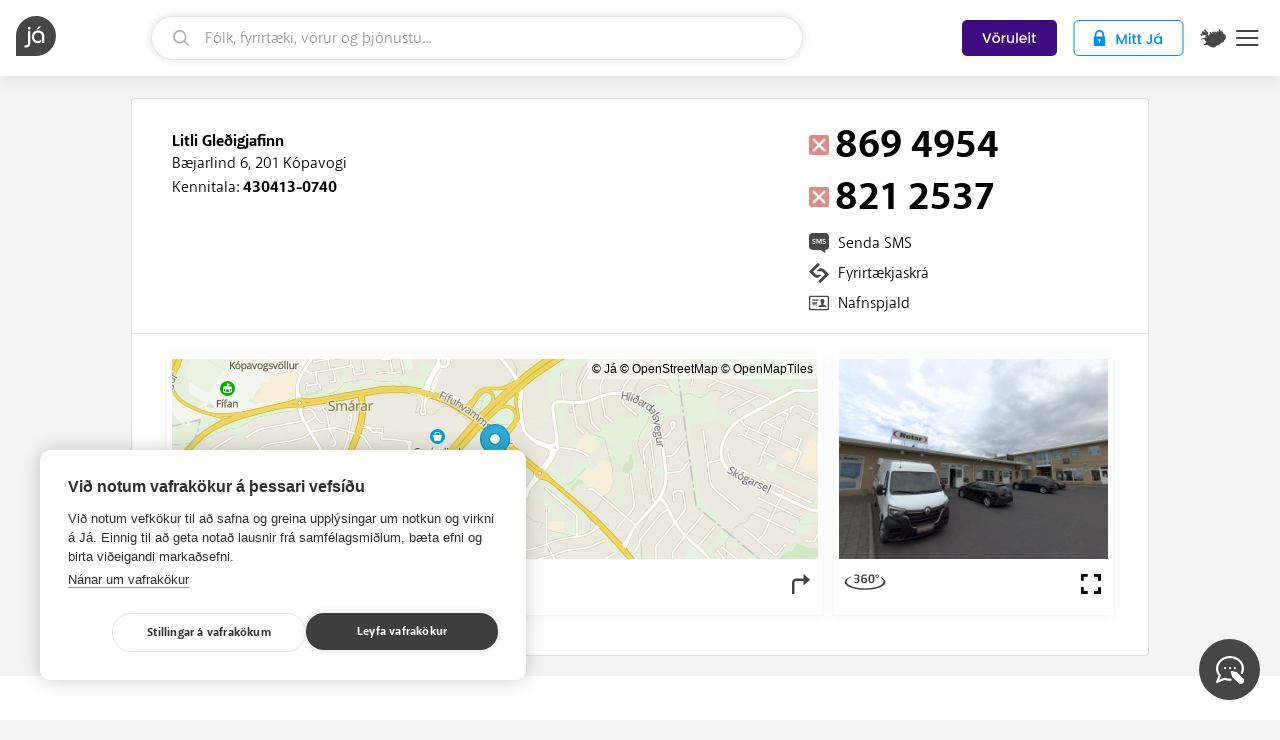

--- FILE ---
content_type: text/html; charset=utf-8
request_url: https://ja.is/litli-gledigjafinn/
body_size: 17195
content:
<!DOCTYPE html>
<html lang="is" class="">
<head prefix="og: http://ogp.me/ns#">
  <title>Litli Gleðigjafinn - Já.is</title>
  <meta charset="UTF-8"><script type="text/javascript">window.NREUM||(NREUM={});NREUM.info={"beacon":"bam.nr-data.net","errorBeacon":"bam.nr-data.net","licenseKey":"a266e7ce6d","applicationID":"6598610","transactionName":"YAEGYUECWxIDUBAKDllLIkBdAEEIDV1LDQRYShdQUhFWCUxFDQYWRF4UR1wHQAIWbBQCBlI=","queueTime":0,"applicationTime":75,"agent":""};
(window.NREUM||(NREUM={})).init={ajax:{deny_list:["bam.nr-data.net"]},feature_flags:["soft_nav"]};(window.NREUM||(NREUM={})).loader_config={licenseKey:"a266e7ce6d",applicationID:"6598610",browserID:"6598706"};;/*! For license information please see nr-loader-rum-1.307.0.min.js.LICENSE.txt */
(()=>{var e,t,r={163:(e,t,r)=>{"use strict";r.d(t,{j:()=>E});var n=r(384),i=r(1741);var a=r(2555);r(860).K7.genericEvents;const s="experimental.resources",o="register",c=e=>{if(!e||"string"!=typeof e)return!1;try{document.createDocumentFragment().querySelector(e)}catch{return!1}return!0};var d=r(2614),u=r(944),l=r(8122);const f="[data-nr-mask]",g=e=>(0,l.a)(e,(()=>{const e={feature_flags:[],experimental:{allow_registered_children:!1,resources:!1},mask_selector:"*",block_selector:"[data-nr-block]",mask_input_options:{color:!1,date:!1,"datetime-local":!1,email:!1,month:!1,number:!1,range:!1,search:!1,tel:!1,text:!1,time:!1,url:!1,week:!1,textarea:!1,select:!1,password:!0}};return{ajax:{deny_list:void 0,block_internal:!0,enabled:!0,autoStart:!0},api:{get allow_registered_children(){return e.feature_flags.includes(o)||e.experimental.allow_registered_children},set allow_registered_children(t){e.experimental.allow_registered_children=t},duplicate_registered_data:!1},browser_consent_mode:{enabled:!1},distributed_tracing:{enabled:void 0,exclude_newrelic_header:void 0,cors_use_newrelic_header:void 0,cors_use_tracecontext_headers:void 0,allowed_origins:void 0},get feature_flags(){return e.feature_flags},set feature_flags(t){e.feature_flags=t},generic_events:{enabled:!0,autoStart:!0},harvest:{interval:30},jserrors:{enabled:!0,autoStart:!0},logging:{enabled:!0,autoStart:!0},metrics:{enabled:!0,autoStart:!0},obfuscate:void 0,page_action:{enabled:!0},page_view_event:{enabled:!0,autoStart:!0},page_view_timing:{enabled:!0,autoStart:!0},performance:{capture_marks:!1,capture_measures:!1,capture_detail:!0,resources:{get enabled(){return e.feature_flags.includes(s)||e.experimental.resources},set enabled(t){e.experimental.resources=t},asset_types:[],first_party_domains:[],ignore_newrelic:!0}},privacy:{cookies_enabled:!0},proxy:{assets:void 0,beacon:void 0},session:{expiresMs:d.wk,inactiveMs:d.BB},session_replay:{autoStart:!0,enabled:!1,preload:!1,sampling_rate:10,error_sampling_rate:100,collect_fonts:!1,inline_images:!1,fix_stylesheets:!0,mask_all_inputs:!0,get mask_text_selector(){return e.mask_selector},set mask_text_selector(t){c(t)?e.mask_selector="".concat(t,",").concat(f):""===t||null===t?e.mask_selector=f:(0,u.R)(5,t)},get block_class(){return"nr-block"},get ignore_class(){return"nr-ignore"},get mask_text_class(){return"nr-mask"},get block_selector(){return e.block_selector},set block_selector(t){c(t)?e.block_selector+=",".concat(t):""!==t&&(0,u.R)(6,t)},get mask_input_options(){return e.mask_input_options},set mask_input_options(t){t&&"object"==typeof t?e.mask_input_options={...t,password:!0}:(0,u.R)(7,t)}},session_trace:{enabled:!0,autoStart:!0},soft_navigations:{enabled:!0,autoStart:!0},spa:{enabled:!0,autoStart:!0},ssl:void 0,user_actions:{enabled:!0,elementAttributes:["id","className","tagName","type"]}}})());var p=r(6154),m=r(9324);let h=0;const v={buildEnv:m.F3,distMethod:m.Xs,version:m.xv,originTime:p.WN},b={consented:!1},y={appMetadata:{},get consented(){return this.session?.state?.consent||b.consented},set consented(e){b.consented=e},customTransaction:void 0,denyList:void 0,disabled:!1,harvester:void 0,isolatedBacklog:!1,isRecording:!1,loaderType:void 0,maxBytes:3e4,obfuscator:void 0,onerror:void 0,ptid:void 0,releaseIds:{},session:void 0,timeKeeper:void 0,registeredEntities:[],jsAttributesMetadata:{bytes:0},get harvestCount(){return++h}},_=e=>{const t=(0,l.a)(e,y),r=Object.keys(v).reduce((e,t)=>(e[t]={value:v[t],writable:!1,configurable:!0,enumerable:!0},e),{});return Object.defineProperties(t,r)};var w=r(5701);const x=e=>{const t=e.startsWith("http");e+="/",r.p=t?e:"https://"+e};var R=r(7836),k=r(3241);const A={accountID:void 0,trustKey:void 0,agentID:void 0,licenseKey:void 0,applicationID:void 0,xpid:void 0},S=e=>(0,l.a)(e,A),T=new Set;function E(e,t={},r,s){let{init:o,info:c,loader_config:d,runtime:u={},exposed:l=!0}=t;if(!c){const e=(0,n.pV)();o=e.init,c=e.info,d=e.loader_config}e.init=g(o||{}),e.loader_config=S(d||{}),c.jsAttributes??={},p.bv&&(c.jsAttributes.isWorker=!0),e.info=(0,a.D)(c);const f=e.init,m=[c.beacon,c.errorBeacon];T.has(e.agentIdentifier)||(f.proxy.assets&&(x(f.proxy.assets),m.push(f.proxy.assets)),f.proxy.beacon&&m.push(f.proxy.beacon),e.beacons=[...m],function(e){const t=(0,n.pV)();Object.getOwnPropertyNames(i.W.prototype).forEach(r=>{const n=i.W.prototype[r];if("function"!=typeof n||"constructor"===n)return;let a=t[r];e[r]&&!1!==e.exposed&&"micro-agent"!==e.runtime?.loaderType&&(t[r]=(...t)=>{const n=e[r](...t);return a?a(...t):n})})}(e),(0,n.US)("activatedFeatures",w.B)),u.denyList=[...f.ajax.deny_list||[],...f.ajax.block_internal?m:[]],u.ptid=e.agentIdentifier,u.loaderType=r,e.runtime=_(u),T.has(e.agentIdentifier)||(e.ee=R.ee.get(e.agentIdentifier),e.exposed=l,(0,k.W)({agentIdentifier:e.agentIdentifier,drained:!!w.B?.[e.agentIdentifier],type:"lifecycle",name:"initialize",feature:void 0,data:e.config})),T.add(e.agentIdentifier)}},384:(e,t,r)=>{"use strict";r.d(t,{NT:()=>s,US:()=>u,Zm:()=>o,bQ:()=>d,dV:()=>c,pV:()=>l});var n=r(6154),i=r(1863),a=r(1910);const s={beacon:"bam.nr-data.net",errorBeacon:"bam.nr-data.net"};function o(){return n.gm.NREUM||(n.gm.NREUM={}),void 0===n.gm.newrelic&&(n.gm.newrelic=n.gm.NREUM),n.gm.NREUM}function c(){let e=o();return e.o||(e.o={ST:n.gm.setTimeout,SI:n.gm.setImmediate||n.gm.setInterval,CT:n.gm.clearTimeout,XHR:n.gm.XMLHttpRequest,REQ:n.gm.Request,EV:n.gm.Event,PR:n.gm.Promise,MO:n.gm.MutationObserver,FETCH:n.gm.fetch,WS:n.gm.WebSocket},(0,a.i)(...Object.values(e.o))),e}function d(e,t){let r=o();r.initializedAgents??={},t.initializedAt={ms:(0,i.t)(),date:new Date},r.initializedAgents[e]=t}function u(e,t){o()[e]=t}function l(){return function(){let e=o();const t=e.info||{};e.info={beacon:s.beacon,errorBeacon:s.errorBeacon,...t}}(),function(){let e=o();const t=e.init||{};e.init={...t}}(),c(),function(){let e=o();const t=e.loader_config||{};e.loader_config={...t}}(),o()}},782:(e,t,r)=>{"use strict";r.d(t,{T:()=>n});const n=r(860).K7.pageViewTiming},860:(e,t,r)=>{"use strict";r.d(t,{$J:()=>u,K7:()=>c,P3:()=>d,XX:()=>i,Yy:()=>o,df:()=>a,qY:()=>n,v4:()=>s});const n="events",i="jserrors",a="browser/blobs",s="rum",o="browser/logs",c={ajax:"ajax",genericEvents:"generic_events",jserrors:i,logging:"logging",metrics:"metrics",pageAction:"page_action",pageViewEvent:"page_view_event",pageViewTiming:"page_view_timing",sessionReplay:"session_replay",sessionTrace:"session_trace",softNav:"soft_navigations",spa:"spa"},d={[c.pageViewEvent]:1,[c.pageViewTiming]:2,[c.metrics]:3,[c.jserrors]:4,[c.spa]:5,[c.ajax]:6,[c.sessionTrace]:7,[c.softNav]:8,[c.sessionReplay]:9,[c.logging]:10,[c.genericEvents]:11},u={[c.pageViewEvent]:s,[c.pageViewTiming]:n,[c.ajax]:n,[c.spa]:n,[c.softNav]:n,[c.metrics]:i,[c.jserrors]:i,[c.sessionTrace]:a,[c.sessionReplay]:a,[c.logging]:o,[c.genericEvents]:"ins"}},944:(e,t,r)=>{"use strict";r.d(t,{R:()=>i});var n=r(3241);function i(e,t){"function"==typeof console.debug&&(console.debug("New Relic Warning: https://github.com/newrelic/newrelic-browser-agent/blob/main/docs/warning-codes.md#".concat(e),t),(0,n.W)({agentIdentifier:null,drained:null,type:"data",name:"warn",feature:"warn",data:{code:e,secondary:t}}))}},1687:(e,t,r)=>{"use strict";r.d(t,{Ak:()=>d,Ze:()=>f,x3:()=>u});var n=r(3241),i=r(7836),a=r(3606),s=r(860),o=r(2646);const c={};function d(e,t){const r={staged:!1,priority:s.P3[t]||0};l(e),c[e].get(t)||c[e].set(t,r)}function u(e,t){e&&c[e]&&(c[e].get(t)&&c[e].delete(t),p(e,t,!1),c[e].size&&g(e))}function l(e){if(!e)throw new Error("agentIdentifier required");c[e]||(c[e]=new Map)}function f(e="",t="feature",r=!1){if(l(e),!e||!c[e].get(t)||r)return p(e,t);c[e].get(t).staged=!0,g(e)}function g(e){const t=Array.from(c[e]);t.every(([e,t])=>t.staged)&&(t.sort((e,t)=>e[1].priority-t[1].priority),t.forEach(([t])=>{c[e].delete(t),p(e,t)}))}function p(e,t,r=!0){const s=e?i.ee.get(e):i.ee,c=a.i.handlers;if(!s.aborted&&s.backlog&&c){if((0,n.W)({agentIdentifier:e,type:"lifecycle",name:"drain",feature:t}),r){const e=s.backlog[t],r=c[t];if(r){for(let t=0;e&&t<e.length;++t)m(e[t],r);Object.entries(r).forEach(([e,t])=>{Object.values(t||{}).forEach(t=>{t[0]?.on&&t[0]?.context()instanceof o.y&&t[0].on(e,t[1])})})}}s.isolatedBacklog||delete c[t],s.backlog[t]=null,s.emit("drain-"+t,[])}}function m(e,t){var r=e[1];Object.values(t[r]||{}).forEach(t=>{var r=e[0];if(t[0]===r){var n=t[1],i=e[3],a=e[2];n.apply(i,a)}})}},1738:(e,t,r)=>{"use strict";r.d(t,{U:()=>g,Y:()=>f});var n=r(3241),i=r(9908),a=r(1863),s=r(944),o=r(5701),c=r(3969),d=r(8362),u=r(860),l=r(4261);function f(e,t,r,a){const f=a||r;!f||f[e]&&f[e]!==d.d.prototype[e]||(f[e]=function(){(0,i.p)(c.xV,["API/"+e+"/called"],void 0,u.K7.metrics,r.ee),(0,n.W)({agentIdentifier:r.agentIdentifier,drained:!!o.B?.[r.agentIdentifier],type:"data",name:"api",feature:l.Pl+e,data:{}});try{return t.apply(this,arguments)}catch(e){(0,s.R)(23,e)}})}function g(e,t,r,n,s){const o=e.info;null===r?delete o.jsAttributes[t]:o.jsAttributes[t]=r,(s||null===r)&&(0,i.p)(l.Pl+n,[(0,a.t)(),t,r],void 0,"session",e.ee)}},1741:(e,t,r)=>{"use strict";r.d(t,{W:()=>a});var n=r(944),i=r(4261);class a{#e(e,...t){if(this[e]!==a.prototype[e])return this[e](...t);(0,n.R)(35,e)}addPageAction(e,t){return this.#e(i.hG,e,t)}register(e){return this.#e(i.eY,e)}recordCustomEvent(e,t){return this.#e(i.fF,e,t)}setPageViewName(e,t){return this.#e(i.Fw,e,t)}setCustomAttribute(e,t,r){return this.#e(i.cD,e,t,r)}noticeError(e,t){return this.#e(i.o5,e,t)}setUserId(e,t=!1){return this.#e(i.Dl,e,t)}setApplicationVersion(e){return this.#e(i.nb,e)}setErrorHandler(e){return this.#e(i.bt,e)}addRelease(e,t){return this.#e(i.k6,e,t)}log(e,t){return this.#e(i.$9,e,t)}start(){return this.#e(i.d3)}finished(e){return this.#e(i.BL,e)}recordReplay(){return this.#e(i.CH)}pauseReplay(){return this.#e(i.Tb)}addToTrace(e){return this.#e(i.U2,e)}setCurrentRouteName(e){return this.#e(i.PA,e)}interaction(e){return this.#e(i.dT,e)}wrapLogger(e,t,r){return this.#e(i.Wb,e,t,r)}measure(e,t){return this.#e(i.V1,e,t)}consent(e){return this.#e(i.Pv,e)}}},1863:(e,t,r)=>{"use strict";function n(){return Math.floor(performance.now())}r.d(t,{t:()=>n})},1910:(e,t,r)=>{"use strict";r.d(t,{i:()=>a});var n=r(944);const i=new Map;function a(...e){return e.every(e=>{if(i.has(e))return i.get(e);const t="function"==typeof e?e.toString():"",r=t.includes("[native code]"),a=t.includes("nrWrapper");return r||a||(0,n.R)(64,e?.name||t),i.set(e,r),r})}},2555:(e,t,r)=>{"use strict";r.d(t,{D:()=>o,f:()=>s});var n=r(384),i=r(8122);const a={beacon:n.NT.beacon,errorBeacon:n.NT.errorBeacon,licenseKey:void 0,applicationID:void 0,sa:void 0,queueTime:void 0,applicationTime:void 0,ttGuid:void 0,user:void 0,account:void 0,product:void 0,extra:void 0,jsAttributes:{},userAttributes:void 0,atts:void 0,transactionName:void 0,tNamePlain:void 0};function s(e){try{return!!e.licenseKey&&!!e.errorBeacon&&!!e.applicationID}catch(e){return!1}}const o=e=>(0,i.a)(e,a)},2614:(e,t,r)=>{"use strict";r.d(t,{BB:()=>s,H3:()=>n,g:()=>d,iL:()=>c,tS:()=>o,uh:()=>i,wk:()=>a});const n="NRBA",i="SESSION",a=144e5,s=18e5,o={STARTED:"session-started",PAUSE:"session-pause",RESET:"session-reset",RESUME:"session-resume",UPDATE:"session-update"},c={SAME_TAB:"same-tab",CROSS_TAB:"cross-tab"},d={OFF:0,FULL:1,ERROR:2}},2646:(e,t,r)=>{"use strict";r.d(t,{y:()=>n});class n{constructor(e){this.contextId=e}}},2843:(e,t,r)=>{"use strict";r.d(t,{G:()=>a,u:()=>i});var n=r(3878);function i(e,t=!1,r,i){(0,n.DD)("visibilitychange",function(){if(t)return void("hidden"===document.visibilityState&&e());e(document.visibilityState)},r,i)}function a(e,t,r){(0,n.sp)("pagehide",e,t,r)}},3241:(e,t,r)=>{"use strict";r.d(t,{W:()=>a});var n=r(6154);const i="newrelic";function a(e={}){try{n.gm.dispatchEvent(new CustomEvent(i,{detail:e}))}catch(e){}}},3606:(e,t,r)=>{"use strict";r.d(t,{i:()=>a});var n=r(9908);a.on=s;var i=a.handlers={};function a(e,t,r,a){s(a||n.d,i,e,t,r)}function s(e,t,r,i,a){a||(a="feature"),e||(e=n.d);var s=t[a]=t[a]||{};(s[r]=s[r]||[]).push([e,i])}},3878:(e,t,r)=>{"use strict";function n(e,t){return{capture:e,passive:!1,signal:t}}function i(e,t,r=!1,i){window.addEventListener(e,t,n(r,i))}function a(e,t,r=!1,i){document.addEventListener(e,t,n(r,i))}r.d(t,{DD:()=>a,jT:()=>n,sp:()=>i})},3969:(e,t,r)=>{"use strict";r.d(t,{TZ:()=>n,XG:()=>o,rs:()=>i,xV:()=>s,z_:()=>a});const n=r(860).K7.metrics,i="sm",a="cm",s="storeSupportabilityMetrics",o="storeEventMetrics"},4234:(e,t,r)=>{"use strict";r.d(t,{W:()=>a});var n=r(7836),i=r(1687);class a{constructor(e,t){this.agentIdentifier=e,this.ee=n.ee.get(e),this.featureName=t,this.blocked=!1}deregisterDrain(){(0,i.x3)(this.agentIdentifier,this.featureName)}}},4261:(e,t,r)=>{"use strict";r.d(t,{$9:()=>d,BL:()=>o,CH:()=>g,Dl:()=>_,Fw:()=>y,PA:()=>h,Pl:()=>n,Pv:()=>k,Tb:()=>l,U2:()=>a,V1:()=>R,Wb:()=>x,bt:()=>b,cD:()=>v,d3:()=>w,dT:()=>c,eY:()=>p,fF:()=>f,hG:()=>i,k6:()=>s,nb:()=>m,o5:()=>u});const n="api-",i="addPageAction",a="addToTrace",s="addRelease",o="finished",c="interaction",d="log",u="noticeError",l="pauseReplay",f="recordCustomEvent",g="recordReplay",p="register",m="setApplicationVersion",h="setCurrentRouteName",v="setCustomAttribute",b="setErrorHandler",y="setPageViewName",_="setUserId",w="start",x="wrapLogger",R="measure",k="consent"},5289:(e,t,r)=>{"use strict";r.d(t,{GG:()=>s,Qr:()=>c,sB:()=>o});var n=r(3878),i=r(6389);function a(){return"undefined"==typeof document||"complete"===document.readyState}function s(e,t){if(a())return e();const r=(0,i.J)(e),s=setInterval(()=>{a()&&(clearInterval(s),r())},500);(0,n.sp)("load",r,t)}function o(e){if(a())return e();(0,n.DD)("DOMContentLoaded",e)}function c(e){if(a())return e();(0,n.sp)("popstate",e)}},5607:(e,t,r)=>{"use strict";r.d(t,{W:()=>n});const n=(0,r(9566).bz)()},5701:(e,t,r)=>{"use strict";r.d(t,{B:()=>a,t:()=>s});var n=r(3241);const i=new Set,a={};function s(e,t){const r=t.agentIdentifier;a[r]??={},e&&"object"==typeof e&&(i.has(r)||(t.ee.emit("rumresp",[e]),a[r]=e,i.add(r),(0,n.W)({agentIdentifier:r,loaded:!0,drained:!0,type:"lifecycle",name:"load",feature:void 0,data:e})))}},6154:(e,t,r)=>{"use strict";r.d(t,{OF:()=>c,RI:()=>i,WN:()=>u,bv:()=>a,eN:()=>l,gm:()=>s,mw:()=>o,sb:()=>d});var n=r(1863);const i="undefined"!=typeof window&&!!window.document,a="undefined"!=typeof WorkerGlobalScope&&("undefined"!=typeof self&&self instanceof WorkerGlobalScope&&self.navigator instanceof WorkerNavigator||"undefined"!=typeof globalThis&&globalThis instanceof WorkerGlobalScope&&globalThis.navigator instanceof WorkerNavigator),s=i?window:"undefined"!=typeof WorkerGlobalScope&&("undefined"!=typeof self&&self instanceof WorkerGlobalScope&&self||"undefined"!=typeof globalThis&&globalThis instanceof WorkerGlobalScope&&globalThis),o=Boolean("hidden"===s?.document?.visibilityState),c=/iPad|iPhone|iPod/.test(s.navigator?.userAgent),d=c&&"undefined"==typeof SharedWorker,u=((()=>{const e=s.navigator?.userAgent?.match(/Firefox[/\s](\d+\.\d+)/);Array.isArray(e)&&e.length>=2&&e[1]})(),Date.now()-(0,n.t)()),l=()=>"undefined"!=typeof PerformanceNavigationTiming&&s?.performance?.getEntriesByType("navigation")?.[0]?.responseStart},6389:(e,t,r)=>{"use strict";function n(e,t=500,r={}){const n=r?.leading||!1;let i;return(...r)=>{n&&void 0===i&&(e.apply(this,r),i=setTimeout(()=>{i=clearTimeout(i)},t)),n||(clearTimeout(i),i=setTimeout(()=>{e.apply(this,r)},t))}}function i(e){let t=!1;return(...r)=>{t||(t=!0,e.apply(this,r))}}r.d(t,{J:()=>i,s:()=>n})},6630:(e,t,r)=>{"use strict";r.d(t,{T:()=>n});const n=r(860).K7.pageViewEvent},7699:(e,t,r)=>{"use strict";r.d(t,{It:()=>a,KC:()=>o,No:()=>i,qh:()=>s});var n=r(860);const i=16e3,a=1e6,s="SESSION_ERROR",o={[n.K7.logging]:!0,[n.K7.genericEvents]:!1,[n.K7.jserrors]:!1,[n.K7.ajax]:!1}},7836:(e,t,r)=>{"use strict";r.d(t,{P:()=>o,ee:()=>c});var n=r(384),i=r(8990),a=r(2646),s=r(5607);const o="nr@context:".concat(s.W),c=function e(t,r){var n={},s={},u={},l=!1;try{l=16===r.length&&d.initializedAgents?.[r]?.runtime.isolatedBacklog}catch(e){}var f={on:p,addEventListener:p,removeEventListener:function(e,t){var r=n[e];if(!r)return;for(var i=0;i<r.length;i++)r[i]===t&&r.splice(i,1)},emit:function(e,r,n,i,a){!1!==a&&(a=!0);if(c.aborted&&!i)return;t&&a&&t.emit(e,r,n);var o=g(n);m(e).forEach(e=>{e.apply(o,r)});var d=v()[s[e]];d&&d.push([f,e,r,o]);return o},get:h,listeners:m,context:g,buffer:function(e,t){const r=v();if(t=t||"feature",f.aborted)return;Object.entries(e||{}).forEach(([e,n])=>{s[n]=t,t in r||(r[t]=[])})},abort:function(){f._aborted=!0,Object.keys(f.backlog).forEach(e=>{delete f.backlog[e]})},isBuffering:function(e){return!!v()[s[e]]},debugId:r,backlog:l?{}:t&&"object"==typeof t.backlog?t.backlog:{},isolatedBacklog:l};return Object.defineProperty(f,"aborted",{get:()=>{let e=f._aborted||!1;return e||(t&&(e=t.aborted),e)}}),f;function g(e){return e&&e instanceof a.y?e:e?(0,i.I)(e,o,()=>new a.y(o)):new a.y(o)}function p(e,t){n[e]=m(e).concat(t)}function m(e){return n[e]||[]}function h(t){return u[t]=u[t]||e(f,t)}function v(){return f.backlog}}(void 0,"globalEE"),d=(0,n.Zm)();d.ee||(d.ee=c)},8122:(e,t,r)=>{"use strict";r.d(t,{a:()=>i});var n=r(944);function i(e,t){try{if(!e||"object"!=typeof e)return(0,n.R)(3);if(!t||"object"!=typeof t)return(0,n.R)(4);const r=Object.create(Object.getPrototypeOf(t),Object.getOwnPropertyDescriptors(t)),a=0===Object.keys(r).length?e:r;for(let s in a)if(void 0!==e[s])try{if(null===e[s]){r[s]=null;continue}Array.isArray(e[s])&&Array.isArray(t[s])?r[s]=Array.from(new Set([...e[s],...t[s]])):"object"==typeof e[s]&&"object"==typeof t[s]?r[s]=i(e[s],t[s]):r[s]=e[s]}catch(e){r[s]||(0,n.R)(1,e)}return r}catch(e){(0,n.R)(2,e)}}},8362:(e,t,r)=>{"use strict";r.d(t,{d:()=>a});var n=r(9566),i=r(1741);class a extends i.W{agentIdentifier=(0,n.LA)(16)}},8374:(e,t,r)=>{r.nc=(()=>{try{return document?.currentScript?.nonce}catch(e){}return""})()},8990:(e,t,r)=>{"use strict";r.d(t,{I:()=>i});var n=Object.prototype.hasOwnProperty;function i(e,t,r){if(n.call(e,t))return e[t];var i=r();if(Object.defineProperty&&Object.keys)try{return Object.defineProperty(e,t,{value:i,writable:!0,enumerable:!1}),i}catch(e){}return e[t]=i,i}},9324:(e,t,r)=>{"use strict";r.d(t,{F3:()=>i,Xs:()=>a,xv:()=>n});const n="1.307.0",i="PROD",a="CDN"},9566:(e,t,r)=>{"use strict";r.d(t,{LA:()=>o,bz:()=>s});var n=r(6154);const i="xxxxxxxx-xxxx-4xxx-yxxx-xxxxxxxxxxxx";function a(e,t){return e?15&e[t]:16*Math.random()|0}function s(){const e=n.gm?.crypto||n.gm?.msCrypto;let t,r=0;return e&&e.getRandomValues&&(t=e.getRandomValues(new Uint8Array(30))),i.split("").map(e=>"x"===e?a(t,r++).toString(16):"y"===e?(3&a()|8).toString(16):e).join("")}function o(e){const t=n.gm?.crypto||n.gm?.msCrypto;let r,i=0;t&&t.getRandomValues&&(r=t.getRandomValues(new Uint8Array(e)));const s=[];for(var o=0;o<e;o++)s.push(a(r,i++).toString(16));return s.join("")}},9908:(e,t,r)=>{"use strict";r.d(t,{d:()=>n,p:()=>i});var n=r(7836).ee.get("handle");function i(e,t,r,i,a){a?(a.buffer([e],i),a.emit(e,t,r)):(n.buffer([e],i),n.emit(e,t,r))}}},n={};function i(e){var t=n[e];if(void 0!==t)return t.exports;var a=n[e]={exports:{}};return r[e](a,a.exports,i),a.exports}i.m=r,i.d=(e,t)=>{for(var r in t)i.o(t,r)&&!i.o(e,r)&&Object.defineProperty(e,r,{enumerable:!0,get:t[r]})},i.f={},i.e=e=>Promise.all(Object.keys(i.f).reduce((t,r)=>(i.f[r](e,t),t),[])),i.u=e=>"nr-rum-1.307.0.min.js",i.o=(e,t)=>Object.prototype.hasOwnProperty.call(e,t),e={},t="NRBA-1.307.0.PROD:",i.l=(r,n,a,s)=>{if(e[r])e[r].push(n);else{var o,c;if(void 0!==a)for(var d=document.getElementsByTagName("script"),u=0;u<d.length;u++){var l=d[u];if(l.getAttribute("src")==r||l.getAttribute("data-webpack")==t+a){o=l;break}}if(!o){c=!0;var f={296:"sha512-3EXXyZqgAupfCzApe8jx8MLgGn3TbzhyI1Jve2HiIeHZU3eYpQT4hF0fMRkBBDdQT8+b9YmzmeYUZ4Q/8KBSNg=="};(o=document.createElement("script")).charset="utf-8",i.nc&&o.setAttribute("nonce",i.nc),o.setAttribute("data-webpack",t+a),o.src=r,0!==o.src.indexOf(window.location.origin+"/")&&(o.crossOrigin="anonymous"),f[s]&&(o.integrity=f[s])}e[r]=[n];var g=(t,n)=>{o.onerror=o.onload=null,clearTimeout(p);var i=e[r];if(delete e[r],o.parentNode&&o.parentNode.removeChild(o),i&&i.forEach(e=>e(n)),t)return t(n)},p=setTimeout(g.bind(null,void 0,{type:"timeout",target:o}),12e4);o.onerror=g.bind(null,o.onerror),o.onload=g.bind(null,o.onload),c&&document.head.appendChild(o)}},i.r=e=>{"undefined"!=typeof Symbol&&Symbol.toStringTag&&Object.defineProperty(e,Symbol.toStringTag,{value:"Module"}),Object.defineProperty(e,"__esModule",{value:!0})},i.p="https://js-agent.newrelic.com/",(()=>{var e={374:0,840:0};i.f.j=(t,r)=>{var n=i.o(e,t)?e[t]:void 0;if(0!==n)if(n)r.push(n[2]);else{var a=new Promise((r,i)=>n=e[t]=[r,i]);r.push(n[2]=a);var s=i.p+i.u(t),o=new Error;i.l(s,r=>{if(i.o(e,t)&&(0!==(n=e[t])&&(e[t]=void 0),n)){var a=r&&("load"===r.type?"missing":r.type),s=r&&r.target&&r.target.src;o.message="Loading chunk "+t+" failed: ("+a+": "+s+")",o.name="ChunkLoadError",o.type=a,o.request=s,n[1](o)}},"chunk-"+t,t)}};var t=(t,r)=>{var n,a,[s,o,c]=r,d=0;if(s.some(t=>0!==e[t])){for(n in o)i.o(o,n)&&(i.m[n]=o[n]);if(c)c(i)}for(t&&t(r);d<s.length;d++)a=s[d],i.o(e,a)&&e[a]&&e[a][0](),e[a]=0},r=self["webpackChunk:NRBA-1.307.0.PROD"]=self["webpackChunk:NRBA-1.307.0.PROD"]||[];r.forEach(t.bind(null,0)),r.push=t.bind(null,r.push.bind(r))})(),(()=>{"use strict";i(8374);var e=i(8362),t=i(860);const r=Object.values(t.K7);var n=i(163);var a=i(9908),s=i(1863),o=i(4261),c=i(1738);var d=i(1687),u=i(4234),l=i(5289),f=i(6154),g=i(944),p=i(384);const m=e=>f.RI&&!0===e?.privacy.cookies_enabled;function h(e){return!!(0,p.dV)().o.MO&&m(e)&&!0===e?.session_trace.enabled}var v=i(6389),b=i(7699);class y extends u.W{constructor(e,t){super(e.agentIdentifier,t),this.agentRef=e,this.abortHandler=void 0,this.featAggregate=void 0,this.loadedSuccessfully=void 0,this.onAggregateImported=new Promise(e=>{this.loadedSuccessfully=e}),this.deferred=Promise.resolve(),!1===e.init[this.featureName].autoStart?this.deferred=new Promise((t,r)=>{this.ee.on("manual-start-all",(0,v.J)(()=>{(0,d.Ak)(e.agentIdentifier,this.featureName),t()}))}):(0,d.Ak)(e.agentIdentifier,t)}importAggregator(e,t,r={}){if(this.featAggregate)return;const n=async()=>{let n;await this.deferred;try{if(m(e.init)){const{setupAgentSession:t}=await i.e(296).then(i.bind(i,3305));n=t(e)}}catch(e){(0,g.R)(20,e),this.ee.emit("internal-error",[e]),(0,a.p)(b.qh,[e],void 0,this.featureName,this.ee)}try{if(!this.#t(this.featureName,n,e.init))return(0,d.Ze)(this.agentIdentifier,this.featureName),void this.loadedSuccessfully(!1);const{Aggregate:i}=await t();this.featAggregate=new i(e,r),e.runtime.harvester.initializedAggregates.push(this.featAggregate),this.loadedSuccessfully(!0)}catch(e){(0,g.R)(34,e),this.abortHandler?.(),(0,d.Ze)(this.agentIdentifier,this.featureName,!0),this.loadedSuccessfully(!1),this.ee&&this.ee.abort()}};f.RI?(0,l.GG)(()=>n(),!0):n()}#t(e,r,n){if(this.blocked)return!1;switch(e){case t.K7.sessionReplay:return h(n)&&!!r;case t.K7.sessionTrace:return!!r;default:return!0}}}var _=i(6630),w=i(2614),x=i(3241);class R extends y{static featureName=_.T;constructor(e){var t;super(e,_.T),this.setupInspectionEvents(e.agentIdentifier),t=e,(0,c.Y)(o.Fw,function(e,r){"string"==typeof e&&("/"!==e.charAt(0)&&(e="/"+e),t.runtime.customTransaction=(r||"http://custom.transaction")+e,(0,a.p)(o.Pl+o.Fw,[(0,s.t)()],void 0,void 0,t.ee))},t),this.importAggregator(e,()=>i.e(296).then(i.bind(i,3943)))}setupInspectionEvents(e){const t=(t,r)=>{t&&(0,x.W)({agentIdentifier:e,timeStamp:t.timeStamp,loaded:"complete"===t.target.readyState,type:"window",name:r,data:t.target.location+""})};(0,l.sB)(e=>{t(e,"DOMContentLoaded")}),(0,l.GG)(e=>{t(e,"load")}),(0,l.Qr)(e=>{t(e,"navigate")}),this.ee.on(w.tS.UPDATE,(t,r)=>{(0,x.W)({agentIdentifier:e,type:"lifecycle",name:"session",data:r})})}}class k extends e.d{constructor(e){var t;(super(),f.gm)?(this.features={},(0,p.bQ)(this.agentIdentifier,this),this.desiredFeatures=new Set(e.features||[]),this.desiredFeatures.add(R),(0,n.j)(this,e,e.loaderType||"agent"),t=this,(0,c.Y)(o.cD,function(e,r,n=!1){if("string"==typeof e){if(["string","number","boolean"].includes(typeof r)||null===r)return(0,c.U)(t,e,r,o.cD,n);(0,g.R)(40,typeof r)}else(0,g.R)(39,typeof e)},t),function(e){(0,c.Y)(o.Dl,function(t,r=!1){if("string"!=typeof t&&null!==t)return void(0,g.R)(41,typeof t);const n=e.info.jsAttributes["enduser.id"];r&&null!=n&&n!==t?(0,a.p)(o.Pl+"setUserIdAndResetSession",[t],void 0,"session",e.ee):(0,c.U)(e,"enduser.id",t,o.Dl,!0)},e)}(this),function(e){(0,c.Y)(o.nb,function(t){if("string"==typeof t||null===t)return(0,c.U)(e,"application.version",t,o.nb,!1);(0,g.R)(42,typeof t)},e)}(this),function(e){(0,c.Y)(o.d3,function(){e.ee.emit("manual-start-all")},e)}(this),function(e){(0,c.Y)(o.Pv,function(t=!0){if("boolean"==typeof t){if((0,a.p)(o.Pl+o.Pv,[t],void 0,"session",e.ee),e.runtime.consented=t,t){const t=e.features.page_view_event;t.onAggregateImported.then(e=>{const r=t.featAggregate;e&&!r.sentRum&&r.sendRum()})}}else(0,g.R)(65,typeof t)},e)}(this),this.run()):(0,g.R)(21)}get config(){return{info:this.info,init:this.init,loader_config:this.loader_config,runtime:this.runtime}}get api(){return this}run(){try{const e=function(e){const t={};return r.forEach(r=>{t[r]=!!e[r]?.enabled}),t}(this.init),n=[...this.desiredFeatures];n.sort((e,r)=>t.P3[e.featureName]-t.P3[r.featureName]),n.forEach(r=>{if(!e[r.featureName]&&r.featureName!==t.K7.pageViewEvent)return;if(r.featureName===t.K7.spa)return void(0,g.R)(67);const n=function(e){switch(e){case t.K7.ajax:return[t.K7.jserrors];case t.K7.sessionTrace:return[t.K7.ajax,t.K7.pageViewEvent];case t.K7.sessionReplay:return[t.K7.sessionTrace];case t.K7.pageViewTiming:return[t.K7.pageViewEvent];default:return[]}}(r.featureName).filter(e=>!(e in this.features));n.length>0&&(0,g.R)(36,{targetFeature:r.featureName,missingDependencies:n}),this.features[r.featureName]=new r(this)})}catch(e){(0,g.R)(22,e);for(const e in this.features)this.features[e].abortHandler?.();const t=(0,p.Zm)();delete t.initializedAgents[this.agentIdentifier]?.features,delete this.sharedAggregator;return t.ee.get(this.agentIdentifier).abort(),!1}}}var A=i(2843),S=i(782);class T extends y{static featureName=S.T;constructor(e){super(e,S.T),f.RI&&((0,A.u)(()=>(0,a.p)("docHidden",[(0,s.t)()],void 0,S.T,this.ee),!0),(0,A.G)(()=>(0,a.p)("winPagehide",[(0,s.t)()],void 0,S.T,this.ee)),this.importAggregator(e,()=>i.e(296).then(i.bind(i,2117))))}}var E=i(3969);class I extends y{static featureName=E.TZ;constructor(e){super(e,E.TZ),f.RI&&document.addEventListener("securitypolicyviolation",e=>{(0,a.p)(E.xV,["Generic/CSPViolation/Detected"],void 0,this.featureName,this.ee)}),this.importAggregator(e,()=>i.e(296).then(i.bind(i,9623)))}}new k({features:[R,T,I],loaderType:"lite"})})()})();</script>
  <meta name="viewport" content="width=device-width, viewport-fit=cover, initial-scale=1.0">
  <meta name="format-detection" content="telephone=no">
  
  <meta name="apple-itunes-app" content="app-id=829550202">
  <meta name="google-play-app" content="app-id=is.ja.jaapp">
  
  <meta name="facebook-domain-verification" content="x37fj9flwqvuqeopa2sm5jqggm46g2">
  <link rel="apple-touch-icon" href="https://d1u1k9z2dfyx06.cloudfront.net/i/fav-large.65d895453bfc.png">
  <link rel="shortcut icon" href="https://d1u1k9z2dfyx06.cloudfront.net/i/fav.1fbfdac3b7e4.ico">
  <link rel="icon" type="image/png" sizes="64x64" href="https://d1u1k9z2dfyx06.cloudfront.net/i/favicon-64x64.d84196a2397f.png">
  
  
  
  <link rel="alternate" hreflang="is" href="https://ja.is/litli-gledigjafinn/">
  
  <link rel="alternate" hreflang="en" href="https://en.ja.is/litli-gledigjafinn/">
  
  
  <!-- Google Tag Manager -->
<script>(function(w,d,s,l,i){w[l]=w[l]||[];w[l].push({'gtm.start':
new Date().getTime(),event:'gtm.js'});var f=d.getElementsByTagName(s)[0],
j=d.createElement(s),dl=l!='dataLayer'?'&l='+l:'';j.async=true;j.src=
'https://www.googletagmanager.com/gtm.js?id='+i+dl;f.parentNode.insertBefore(j,f);
})(window,document,'script','dataLayer','GTM-M75PF47');</script>
<!-- End Google Tag Manager -->

  
  <link href="https://d1u1k9z2dfyx06.cloudfront.net/dist/app.aa08493095f5.css" rel="stylesheet" />
  <link rel="preconnect" href="https://fonts.googleapis.com">
  <link rel="preconnect" href="https://fonts.gstatic.com" crossorigin>
  <link rel="preload" as="font" type="font/woff2" href="https://d1u1k9z2dfyx06.cloudfront.net/dist/fonts/akagipro/akagipro-bd.b0a8e44ab617b55b9e59.1fcd28ffe65d.woff2" crossorigin>
  <link rel="preload" as="font" type="font/woff2" href="https://d1u1k9z2dfyx06.cloudfront.net/dist/fonts/akagipro/akagipro-bk.03ca67158b8f110fa28f.b29008b663e9.woff2" crossorigin>
  
<script>
  (function(){
    // define the key where the global analytics object will be accessible
    // customers can safely set this to be something else if need be
    var globalAnalyticsKey = "analytics"

    // Create a queue, but don't obliterate an existing one!
    var analytics = window[globalAnalyticsKey] = window[globalAnalyticsKey] || [];

    // If the real analytics.js is already on the page return.
    if (analytics.initialize) return;

    // If the snippet was invoked already show an error.
    if (analytics.invoked) {
      if (window.console && console.error) {
        console.error("Segment snippet included twice.");
      }
      return;
    }

    // Invoked flag, to make sure the snippet
    // is never invoked twice.
    analytics.invoked = true;

    // A list of the methods in Analytics.js to stub.
    analytics.methods = [
      'trackSubmit',
      'trackClick',
      'trackLink',
      'trackForm',
      'pageview',
      'identify',
      'reset',
      'group',
      'track',
      'ready',
      'alias',
      'debug',
      'page',
      'screen',
      'once',
      'off',
      'on',
      'addSourceMiddleware',
      'addIntegrationMiddleware',
      'setAnonymousId',
      'addDestinationMiddleware',
      'register'
    ];

    // Define a factory to create stubs. These are placeholders
    // for methods in Analytics.js so that you never have to wait
    // for it to load to actually record data. The `method` is
    // stored as the first argument, so we can replay the data.
    analytics.factory = function(e) {
      return function() {
        if (window[globalAnalyticsKey].initialized) {
          // Sometimes users assigned analytics to a variable before analytics is done loading, resulting in a stale reference.
          // If so, proxy any calls to the 'real' analytics instance.
          return window[globalAnalyticsKey][e].apply(window[globalAnalyticsKey], arguments);
        }
        var args = Array.prototype.slice.call(arguments);
        
        // Add buffered page context object so page information is always up-to-date
        if (["track", "screen", "alias", "group", "page", "identify"].indexOf(e) > -1) {
          var c = document.querySelector("link[rel='canonical']");
          args.push({
            __t: 'bpc',
            c: c && c.getAttribute("href") || undefined,
            p: location.pathname,
            u: location.href,
            s: location.search,
            t: document.title,
            r: document.referrer
          });
        }
  
        args.unshift(e);
        analytics.push(args);
        return analytics;
      };
    };

    // For each of our methods, generate a queueing stub.
    for (var i = 0; i < analytics.methods.length; i++) {
      var key = analytics.methods[i];
      analytics[key] = analytics.factory(key);
    }

    // Define a method to load Analytics.js from our CDN,
    // and that will be sure to only ever load it once.
    analytics.load = function(key, options) {
      // Create an async script element based on your key.
      var t = document.createElement("script");
      t.type = "text/javascript";
      t.async = true;
      t.setAttribute("data-global-segment-analytics-key", globalAnalyticsKey)
      t.src = "https://cdn.segment.com/analytics.js/v1/" + key + "/analytics.min.js";

      // Insert our script next to the first script element.
      var first = document.getElementsByTagName("script")[0];
      first.parentNode.insertBefore(t, first);
      analytics._loadOptions = options;
    };
    analytics._writeKey = "EnOS2QrU9AIKMEuHHgdiCpT28gAdmiNU";

    // Add a version to keep track of what's in the wild.
    analytics.SNIPPET_VERSION = "5.2.1";
    analytics.JA_VERSION = "0.0.3";

    
    var IPMaskMiddleware = function ({ payload, next, integrations }) {
     payload.obj.context.ip = '0.0.0.0';
     next(payload);
    };
    analytics.addSourceMiddleware(IPMaskMiddleware);
    

    

    

    

    

    
      var page = {"name": "Detail", "properties": {"type": "company", "clusterKey": "litli-gledigjafinn", "nameId": "1825460"}};
      analytics.page(page.category, page.name, page.properties, page.options);
    

  })();
</script>

  
  
  <script>
function ngettext(s,p,c){return (c%10!=1 || c%100==11)?p:s};
function gettext_noop(m){return m};
gettext = gettext_noop;
function pgettext(c,m){return m};
function npgettext(cx,s,p,c){return ngettext(s,p,c)};
function interpolate(f,o,n){
  if(n){
    return f.replace(/%\(\w+\)s/g, function(m){return String(o[m.slice(2,-2)])});
  }else{
    return f.replace(/%s/g, function(m){return String(o.shift())});
  }
}
  </script>


  
  
    

  <meta property="fb:app_id" content="117577358301991" />


  <meta property="og:site_name" content="Já.is">
  <meta property="og:type" content="website">
  <meta property="og:url" content="https://ja.is/litli-gledigjafinn/">



    
      <meta property="og:image" content="https://d1u1k9z2dfyx06.cloudfront.net/search/ja_share_1.a5a92da8c1ed.png">
      <meta property="og:image:width" content="1200" />
      <meta property="og:image:height" content="628" />
    
  
  
  

  

  
    <meta property="og:image" content="https://ja.is/og_360/1825460/">
    <meta property="og:image:width" content="879">
    <meta property="og:image:height" content="460">
  
  
    <meta property="og:image" content="https://ja.is/kort/static/?x=359775&amp;y=402861&amp;z=10&amp;mark_x=359775&amp;mark_y=402861&amp;mark=1&amp;width=1200&amp;height=630&amp;mark_type=white">
    <meta property="og:image:width" content="1200">
    <meta property="og:image:height" content="630">
  

  
    <meta property="og:description" content="Litli Gleðigjafinn, Bæjarlind 6, 201 Kópavogi. Upplýsingar um símanúmer, kort, vegvísun og götumynd." >
    <meta name="description" content="Litli Gleðigjafinn, Bæjarlind 6, 201 Kópavogi. Upplýsingar um símanúmer, kort, vegvísun og götumynd.">
  

</head>
<body class=" sub info">
  <!-- Google Tag Manager (noscript) -->
<noscript><iframe src="https://www.googletagmanager.com/ns.html?id=GTM-M75PF47"
height="0" width="0" style="display:none;visibility:hidden"></iframe></noscript>
<!-- End Google Tag Manager (noscript) -->

  
  
    



  
  
    <div id="fb-root"></div>
    <script>
      window.fbAppId = '117577358301991';
      window.fbAsyncInit = function() {
        // init the FB JS SDK
        FB.init({
          appId      : '117577358301991', // App ID from the App Dashboard
          status     : true, // check the login status upon init? // ja-fb.js depends on this
          cookie     : false, // set sessions cookies to allow your server to access the session?
          localStorage: true,
          xfbml      : false, // parse XFBML tags on this page? // required for fb-login-button
          version    : 'v19.0'
        });
      };

      // Load the SDK's source Asynchronously
      (function(d, s, id, debug){
        var js, fjs = d.getElementsByTagName(s)[0];
        if (d.getElementById(id)) return;
        js = d.createElement(s); js.id = id;
        js.src = "//connect.facebook.net/is_IS/sdk" + (debug?"/debug":"") + ".js";
        fjs.parentNode.insertBefore(js, fjs);
      }(document, 'script', 'facebook-jssdk', false));
    </script>
  
  <script>
    
    window.user = {
      is_authenticated: false,
      
      image: "",
      initials: "",
      
      hasWishlists: false,
    };
    
  </script>

  
  <div id="product-page" class="remove-for-results">
      <div class="result-body" data-name-id="1825460"  data-cluster-key="litli-gledigjafinn" data-category="company">
        <input type="hidden" name="scope" value="ProductPage" id="scopestring" />

        
          <div id="banner-app">
              <ja-adn-banner
                ad-slot="35cfd3"
                mobile-slot="47783e"
                :mobile-sizes="['small', 'medium']"
              ></ja-adn-banner>
          </div>
        

        





<div class="desktop-result-header">
  


    <div class="desktop-result-header-text">
      

      <div class="desktop-result-header-sub-heading">
        <div class="desktop-result-info-data">
          <div class="desktop-result-name  desktop-result-name-padding-top ">
            <h1 class="bold no-margin"> Litli Gleðigjafinn</h1>
          </div>
          <div class="desktop-result-further-info">
            
              <p class="no-margin">
                <a class="location address addressfield wait-for-tracking" href="/?q=B%C3%A6jarlind%206%2C%20201%20K%C3%B3pavogi" title="Sjá fleiri skráða að Bæjarlind 6, 201 Kópavogi">
                  Bæjarlind 6, 201 Kópavogi
                </a>
              </p>
            

            
              
                <p class="no-margin"> Kennitala: <span class="bold"> 430413-0740</span></p>
              
            
            

          </div>

        </div>
        <div class="desktop-result-info-container">
          
            <div class="desktop-result-info-data flex-row">
              <div class="desktop-result-credit-info"></div>
              <div class="desktop-result-info-list">
                  
                    <h1 class="large-phone-font no-margin">
                      <span class="banned"></span>
                      <a href="tel:8694954" data-event-name="Placed a call" data-event-what="link" title="Hringja í 869 4954"> 869 4954 </a>
                    </h1>
                  
                  
                  <h1 class="large-phone-font no-margin">
                    <span class="banned"></span>
                    <a href="tel:8212537" data-event-name="Placed a call" data-event-what="link" title="Hringja í 821 2537">821 2537</a>
                  </h1>
                  
                  
              </div>
            </div>
          
          <div class="desktop-result-info-data flex-row">
            <div class="desktop-result-credit-info">
              


            </div>
            <div class="desktop-result-info-list">
              <!-- TODO: handle too many links -->
                


<ul class="desktop-result-info-list-container" aria-label="Upplýsingahlekkir">
  
    
        <li>
          <a target="_blank" rel="noopener nofollow"
             href="sms://8694954"
             class="icon icon-sms"
             data-event-name="Followed link" data-event-linktype="sms"
             data-event-what="link"
             title="Senda SMS"
             
             >Senda SMS</a>
        </li>
    
        <li>
          <a target="_blank" rel="noopener nofollow"
             href="http://www.rsk.is/fyrirtaekjaskra/leit/kennitala/4304130740"
             class="icon icon-rsk"
             data-event-name="Followed link" data-event-linktype="rsk"
             data-event-what="link"
             title="Skoða í fyrirtækjaskrá"
             
             >Fyrirtækjaskrá</a>
        </li>
    
        <li>
          <a target="_blank" rel="noopener nofollow"
             href="/vcard/e6xjO/"
             class="icon icon-namecard"
             data-event-name="Followed link" data-event-linktype="namecard"
             data-event-what="link"
             title="Sækja vCard nafnspjald"
             
             >Nafnspjald</a>
        </li>
    
  
</ul>

                
                  
                
            </div>
          </div>
        </div>
      </div>
      <div class="desktop-result-map"></div>
    </div>
    <div class="maps">
      
        



<div class="map-container" >
  <div class="map-container-map">
    <a href="/kort/?d=hashid%3Ae6xjO&amp;x=359775&amp;y=402861&amp;z=8&amp;type=map" class="wait-for-tracking"
      data-event-name="Viewed map" data-event-what="image"
      data-event-branch="false" id="info-map-app">
      <info-map v-if="this.$mq !== 'small'" :lat="64.100022" :lon="-21.876898" :mobile="false"></info-map>
    </a>
  </div>
  <div class="map-container-description">
    <div>
      <div class="map-address"> <span>Bæjarlind 6, 201 Kópavogi</span> </div>
      <div class="map-logo icon icon-iceland-blue"> <span class="map-text no-margin">Já Kort</span> </div>
    </div>
    <div class="map-directions">
        <a href="/kort/?d=hashid:e6xjO&amp;from=N%C3%BAverandi%20sta%C3%B0setning&amp;to=B%C3%A6jarlind%206%2C%20201%20K%C3%B3pavogi"
           class="icon icon-turn-right wait-for-tracking" title="Fá vegvísun"
           data-event-name="Viewed directions" data-event-what="button"
           data-event-branch="false">
        </a>
    </div>
  </div>
</div>


<div class="map-container image-map">
  <div class="map-container-map">
    <a id="ja360wrap" href="/kort/?d=hashid%3Ae6xjO&amp;x=359775&amp;y=402861&amp;z=8&amp;type=map&amp;ja360=1&amp;ji=3876663&amp;jh=29.38938713073702&amp;fov=80&amp;vlookat=-5" title="Skoða götumynd"
      class="wait-for-tracking"
      data-event-name="Viewed 360" data-event-what="image"
      data-event-branch="false">
      <img src="https://ja360-preview-cdn.ja.is/v1/3876663/920/460/-5.00/308.35/0.00/80/0/" alt="Já 360 götumynd">
    </a>
  </div>
  <a class="map-container-description wait-for-tracking" href="/kort/?d=hashid%3Ae6xjO&amp;x=359775&amp;y=402861&amp;z=8&amp;type=map&amp;ja360=1&amp;ji=3876663&amp;jh=29.38938713073702&amp;fov=80&amp;vlookat=-5" title="Skoða götumynd"
      data-event-name="Viewed 360" data-event-what="image"
      data-event-branch="false">
    <div class="overlay">
      <span class="icon icon-360"></span>
      <span class="icon icon-big"></span>
    </div>
  </a>
</div>



      
    </div>


    <div class="desktop-result-header-footer font-secondary-color">
      <ja-improve-listing-button
        name="Litli Gleðigjafinn"
        cluster="litli-gledigjafinn"
      ></ja-improve-listing-button>
     
    </div>

  </div>

        






<div class="mobile-result-header">
    

  <div class="result-info-component">
    <div class="result-info-component-data pad-container">
      <div class="info-header" style="display: flex; justify-content: space-between">
        
        <div style="display: flex;
        flex-direction: column;
        justify-content: center; flex:5">
          <h3 class="no-margin" style=" text-align:center ">Litli Gleðigjafinn</h3>
          
        </div>
      </div>
      <div class="detail-contact-options" >
        
          
            <div class="detail-contact-options-container">
              <div class="detail-contact-message action-send-message">
                
                  <a class="action action-branded action-sms"
                    data-event-name="Followed link" data-event-linktype="sms" data-event-what="action button" data-event-mobile="true"
                    
                      href="sms:8694954"
                      aria-label="Senda skilaboð"
                    >
                  </a>
                
              </div>
              <p class="detail-contact-options-text" >Sms</p>
            </div>
          
        

        <div class="detail-contact-options-container">
          <div class="detail-contact-call action-call-number">
            <a class="action action-big action-branded action-call"
              data-event-name="Placed a call" data-event-what="action button" data-event-mobile="true"
              
                href="tel:8694954"
                aria-label="Hringja"
              >
            </a>
          </div>
          <p class="detail-contact-options-text" >Hringja</p>
        </div>

        <div class="detail-contact-options-container">
          <div class="detail-contact-email action-send-email">
            <a class="action action-branded action-email action-disabled"
              data-event-name="Followed link" data-event-linktype="email" data-event-what="action button" data-event-mobile="true"
              >
            </a>
          </div>
          <p class="detail-contact-options-text">Tölvupóstur</p>
        </div>
      </div>
      

      

      <ul class="result-basic-info-list">
        
          <li class="result-basic-info-list-item">
            <div class="result-basic-info-list-item-data">
              <h3> Heimilisfang </h3>
              <a class="no-margin"
                data-event-name="Placed a call" data-event-what="link" data-event-mobile="true"
                href="tel:8694954">Bæjarlind 6</a>
            </div>
          </li>
        
        
          <li class="result-basic-info-list-item">
            <div class="result-basic-info-list-item-data">
              <h3> Staður </h3>
              <a class="no-margin"
                data-event-name="Placed a call" data-event-what="link" data-event-mobile="true"
                href="tel:8694954"> 201 Kópavogi </a>
            </div>
          </li>
        
        
        
          <li class="result-basic-info-list-item">
            <div class="result-basic-info-list-item-data">
              <h3> Sími </h3>
              <a class="banned no-margin"
                data-event-name="Placed a call" data-event-what="link" data-event-mobile="true"
                href="tel:8694954">869 4954</a>
            </div>
          </li>
        
        
        <li class="result-basic-info-list-item">
            <div class="result-basic-info-list-item-data">
              <h3> Sími </h3>
              <a class="banned no-margin"
                data-event-name="Placed a call" data-event-what="link" data-event-mobile="true"
                href="tel:8212537">821 2537</a>
            </div>
          </li>
        
        
        
        
          
        
        
          <li class="result-basic-info-list-item">
            <div class="result-basic-info-list-item-data">
              <h3>Kennitala</h3>
              <p class="no-margin" >430413-0740</p>
            </div>
          </li>
        
      </ul>
    </div>
  </div>

  
  <div class="result-info-component mobile-map" >
    <div class="result-info-component-data  mobile-map-component ">
      <div class="map-container" >
        <div class="map-container-map">
          <a class="wait-for-tracking mapwrap-mobile" href="/kort/?d=hashid%3Ae6xjO&amp;x=359775&amp;y=402861&amp;z=8&amp;type=map"
            data-event-name="Viewed map" data-event-what="image"
            style="background-image: url();"
            title="Skoða kort" id="mobile-info-map-app">
            <info-map-mobile v-if="this.$mq === 'small'" :lat="64.100022" :lon="-21.876898" :mobile="true"></info-map-mobile>
            <div class="mobile-map-overlay">
              <div class="adress icon icon-iceland">
                Bæjarlind 6 <br>201 Kópavogi
              </div>
              <div class="directions mobile-map-button">
                <a class="action action-mapbox wait-for-tracking"
                  data-event-name="Viewed directions"
                  data-event-what="action button"
                  href="/kort/?d=hashid:e6xjO&amp;from=N%C3%BAverandi%20sta%C3%B0setning&amp;to=B%C3%A6jarlind%206%2C%20201%20K%C3%B3pavogi"
                  title="Fá vegvísun"><i class="icon icon-turn-right"></i></a>
              </div>
            </div>
          </a>
        </div>
      </div>
      
        <div class="map-container image-map" >
          <div class="map-container-map">
              <a class="wait-for-tracking mapwrap-mobile" href="/kort/?d=hashid%3Ae6xjO&amp;x=359775&amp;y=402861&amp;z=8&amp;type=map&amp;ja360=1&amp;ji=3876663&amp;jh=29.38938713073702&amp;fov=80&amp;vlookat=-5"
              data-event-name="Viewed 360" data-event-what="image"
              title="Skoða götumynd">
              <img id="map-mobile-360" src="https://ja360-preview-cdn.ja.is/v1/3876663/920/460/-5.00/308.35/0.00/80/0/" alt="Já 360">
              
            </a>
          </div>
          <div class="map-container-description">
            <div class="mobile-map-overlay">
              <a class="mobile-map-button" href="/kort/?d=hashid%3Ae6xjO&amp;x=359775&amp;y=402861&amp;z=8&amp;type=map&amp;ja360=1&amp;ji=3876663&amp;jh=29.38938713073702&amp;fov=80&amp;vlookat=-5" title="Skoða götumynd"><span class="icon icon-360 icon-center"></span></a>
              <a class="mobile-map-button" href="/kort/?d=hashid%3Ae6xjO&amp;x=359775&amp;y=402861&amp;z=8&amp;type=map&amp;ja360=1&amp;ji=3876663&amp;jh=29.38938713073702&amp;fov=80&amp;vlookat=-5" title="Skoða götumynd"><span class="icon icon-big icon-center"></span></a>
            </div>
          </div>
        </div>
      
    </div>
  </div>
  

  


  <div class="result-info-component" >
    <div class="result-info-component-data links">
      <a href="/vcard/e6xjO/"
        data-event-name="Saved Contact Info" rel="nofollow"
        title="Sækja vCard nafnspjald">Vista sem tengilið</a>
      
        <a target="_blank" data-event-name="Clicked on RSK" rel="nofollow noopener"
          href="http://www.rsk.is/fyrirtaekjaskra/leit/kennitala/4304130740">
          Fyrirtækjaskrá
        </a>
      
      <ja-improve-listing-button
        name="Litli Gleðigjafinn"
        cluster="litli-gledigjafinn"
      ></ja-improve-listing-button>
    </div>
  </div>
</div>


        

        

        

        
      </div>

    
    <script type="application/ld+json">
      {"@context": "http://schema.org", "@type": "LocalBusiness", "name": "Litli Gle\u00f0igjafinn"}
    </script>
    
  </div>


  
  <div id="app" class="vue-container" >
    
  <ja-multi-header></ja-multi-header>


    <div class="body" >
      
  <ja-body></ja-body>

    </div>
    <footer class="footer " >
      
        
  <ja-footer></ja-footer>

      
    </footer>


    
      <ja-suggestion-button ></ja-suggestion-button>
    

    <ja-dropdown-menu></ja-dropdown-menu>
  </div>
  

  <script src="https://cdn.adnuntius.com/adn.js" async></script>
  <script id="map_tiles_config" type="application/json">{"MAP_TILES_URL": "https://tiles.aws-prod.ja.is/static/styles/"}</script>
  <script id="turnstile_config" type="application/json">{"site_key": "0x4AAAAAAA0UV0e2xRyNu0er"}</script>
  
  <script>
    window.item = {
      name: "Litli Gleðigjafinn",
      cluster: "litli-gledigjafinn",
    }
    
  </script>
  
  
  <script src="https://d1u1k9z2dfyx06.cloudfront.net/dist/app-1a25a4f6bc4038acd061.c1f957397e7b.js" ></script>

  <script src="https://d1u1k9z2dfyx06.cloudfront.net/dist/product_page-aea5b5989e89026d7a6f.037099f1536a.js" ></script>


  <script src="https://challenges.cloudflare.com/turnstile/v0/api.js" defer></script>
  
<!-- tracking begins -->

<script src="https://d1u1k9z2dfyx06.cloudfront.net/js/jquery-3.3.1.min.a09e13ee94d5.js"></script>
 
 <script type="text/javascript" src="https://d1u1k9z2dfyx06.cloudfront.net/ja_segment/track.791a8afe0978.js"></script>
<script>
  window.autotracking.init({
    getAdditionalProperties: function(el, properties) {
      function getMediaSize(w) {
        return w < 768 ? 'mobile' : w < 992 ? 'tablet' : 'desktop';
      }

      properties['nameId'] = (el && el.closest('[data-name-id]').data('name-id')) || properties['nameId'];
      properties['clusterKey'] = (el && el.closest('[data-cluster-key]').data('cluster-key')) || properties['clusterKey'];
      properties['category'] = (el && el.closest('[data-category]').data('category')) || properties['category'];
      properties['label'] = (el &&  el.closest('[data-cluster-key]').data('cluster-key')) || properties['label'];
      properties['device'] = getMediaSize(window.innerWidth);
      return properties;
    }
  })
</script>
<!-- tracking ends -->


</body>
</html>
<!-- Generated by 0.0.0.0 on 14-01-2026 17:18:33 -->
